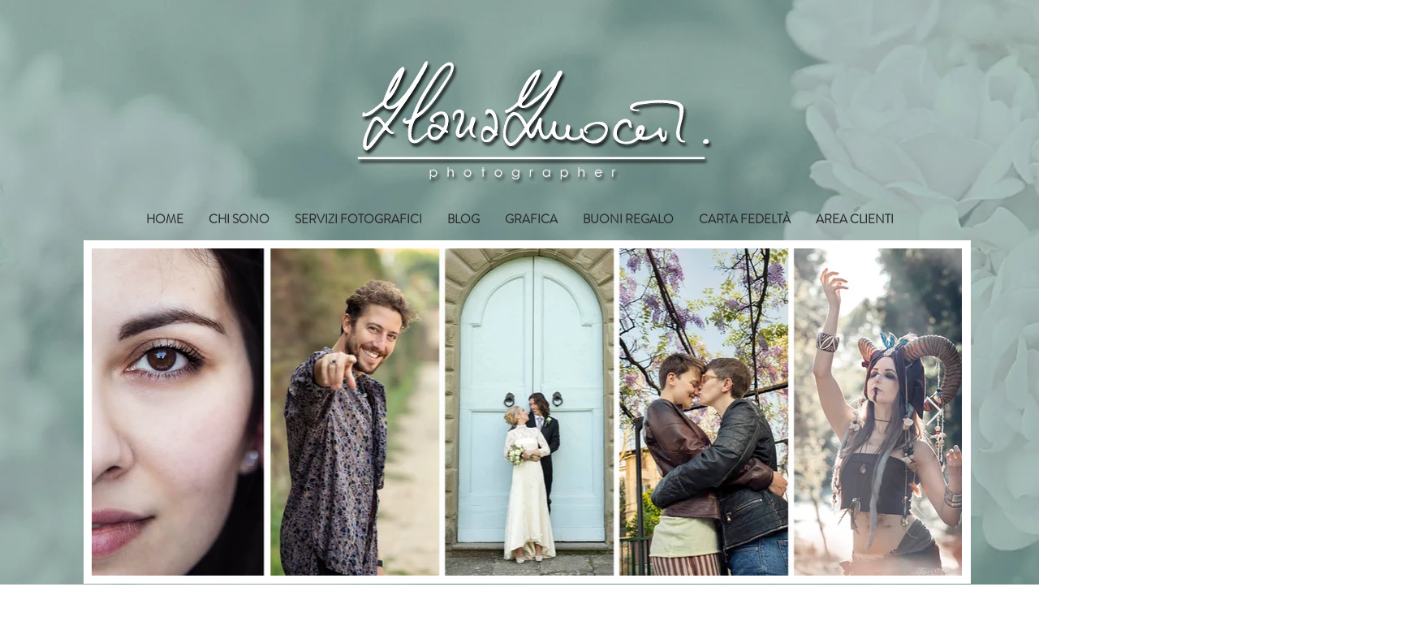

--- FILE ---
content_type: text/css; charset=utf-8
request_url: https://www.ilariainnocenti.com/_serverless/pro-gallery-css-v4-server/layoutCss?ver=2&id=dpse0-not-scoped&items=3325_533_800%7C3426_533_800%7C3471_533_800%7C3630_1200_800&container=1794.328125_740_979_720&options=gallerySizeType:px%7CenableInfiniteScroll:true%7CtitlePlacement:SHOW_ON_HOVER%7CgridStyle:1%7CimageMargin:13%7CgalleryLayout:2%7CisVertical:true%7CnumberOfImagesPerRow:2%7CcubeRatio:1%7CcubeType:fill%7CgalleryThumbnailsAlignment:none
body_size: -211
content:
#pro-gallery-dpse0-not-scoped [data-hook="item-container"][data-idx="0"].gallery-item-container{opacity: 1 !important;display: block !important;transition: opacity .2s ease !important;top: 0px !important;left: 0px !important;right: auto !important;height: 363px !important;width: 364px !important;} #pro-gallery-dpse0-not-scoped [data-hook="item-container"][data-idx="0"] .gallery-item-common-info-outer{height: 100% !important;} #pro-gallery-dpse0-not-scoped [data-hook="item-container"][data-idx="0"] .gallery-item-common-info{height: 100% !important;width: 100% !important;} #pro-gallery-dpse0-not-scoped [data-hook="item-container"][data-idx="0"] .gallery-item-wrapper{width: 364px !important;height: 363px !important;margin: 0 !important;} #pro-gallery-dpse0-not-scoped [data-hook="item-container"][data-idx="0"] .gallery-item-content{width: 364px !important;height: 363px !important;margin: 0px 0px !important;opacity: 1 !important;} #pro-gallery-dpse0-not-scoped [data-hook="item-container"][data-idx="0"] .gallery-item-hover{width: 364px !important;height: 363px !important;opacity: 1 !important;} #pro-gallery-dpse0-not-scoped [data-hook="item-container"][data-idx="0"] .item-hover-flex-container{width: 364px !important;height: 363px !important;margin: 0px 0px !important;opacity: 1 !important;} #pro-gallery-dpse0-not-scoped [data-hook="item-container"][data-idx="0"] .gallery-item-wrapper img{width: 100% !important;height: 100% !important;opacity: 1 !important;} #pro-gallery-dpse0-not-scoped [data-hook="item-container"][data-idx="1"].gallery-item-container{opacity: 1 !important;display: block !important;transition: opacity .2s ease !important;top: 0px !important;left: 377px !important;right: auto !important;height: 363px !important;width: 363px !important;} #pro-gallery-dpse0-not-scoped [data-hook="item-container"][data-idx="1"] .gallery-item-common-info-outer{height: 100% !important;} #pro-gallery-dpse0-not-scoped [data-hook="item-container"][data-idx="1"] .gallery-item-common-info{height: 100% !important;width: 100% !important;} #pro-gallery-dpse0-not-scoped [data-hook="item-container"][data-idx="1"] .gallery-item-wrapper{width: 363px !important;height: 363px !important;margin: 0 !important;} #pro-gallery-dpse0-not-scoped [data-hook="item-container"][data-idx="1"] .gallery-item-content{width: 363px !important;height: 363px !important;margin: 0px 0px !important;opacity: 1 !important;} #pro-gallery-dpse0-not-scoped [data-hook="item-container"][data-idx="1"] .gallery-item-hover{width: 363px !important;height: 363px !important;opacity: 1 !important;} #pro-gallery-dpse0-not-scoped [data-hook="item-container"][data-idx="1"] .item-hover-flex-container{width: 363px !important;height: 363px !important;margin: 0px 0px !important;opacity: 1 !important;} #pro-gallery-dpse0-not-scoped [data-hook="item-container"][data-idx="1"] .gallery-item-wrapper img{width: 100% !important;height: 100% !important;opacity: 1 !important;} #pro-gallery-dpse0-not-scoped [data-hook="item-container"][data-idx="2"].gallery-item-container{opacity: 1 !important;display: block !important;transition: opacity .2s ease !important;top: 376px !important;left: 0px !important;right: auto !important;height: 363px !important;width: 364px !important;} #pro-gallery-dpse0-not-scoped [data-hook="item-container"][data-idx="2"] .gallery-item-common-info-outer{height: 100% !important;} #pro-gallery-dpse0-not-scoped [data-hook="item-container"][data-idx="2"] .gallery-item-common-info{height: 100% !important;width: 100% !important;} #pro-gallery-dpse0-not-scoped [data-hook="item-container"][data-idx="2"] .gallery-item-wrapper{width: 364px !important;height: 363px !important;margin: 0 !important;} #pro-gallery-dpse0-not-scoped [data-hook="item-container"][data-idx="2"] .gallery-item-content{width: 364px !important;height: 363px !important;margin: 0px 0px !important;opacity: 1 !important;} #pro-gallery-dpse0-not-scoped [data-hook="item-container"][data-idx="2"] .gallery-item-hover{width: 364px !important;height: 363px !important;opacity: 1 !important;} #pro-gallery-dpse0-not-scoped [data-hook="item-container"][data-idx="2"] .item-hover-flex-container{width: 364px !important;height: 363px !important;margin: 0px 0px !important;opacity: 1 !important;} #pro-gallery-dpse0-not-scoped [data-hook="item-container"][data-idx="2"] .gallery-item-wrapper img{width: 100% !important;height: 100% !important;opacity: 1 !important;} #pro-gallery-dpse0-not-scoped [data-hook="item-container"][data-idx="3"]{display: none !important;} #pro-gallery-dpse0-not-scoped .pro-gallery-prerender{height:739px !important;}#pro-gallery-dpse0-not-scoped {height:739px !important; width:740px !important;}#pro-gallery-dpse0-not-scoped .pro-gallery-margin-container {height:739px !important;}#pro-gallery-dpse0-not-scoped .pro-gallery {height:739px !important; width:740px !important;}#pro-gallery-dpse0-not-scoped .pro-gallery-parent-container {height:739px !important; width:753px !important;}

--- FILE ---
content_type: text/css; charset=utf-8
request_url: https://www.ilariainnocenti.com/_serverless/pro-gallery-css-v4-server/layoutCss?ver=2&id=ertr6-not-scoped&items=3693_1200_800%7C3418_1200_800%7C3528_1200_800%7C3436_1200_800%7C3656_1200_800%7C3586_1200_800&container=2797.328125_740_649_720&options=gallerySizeType:px%7CenableInfiniteScroll:true%7CtitlePlacement:SHOW_ON_HOVER%7CgridStyle:1%7CimageMargin:13%7CgalleryLayout:2%7CisVertical:true%7CnumberOfImagesPerRow:3%7CcubeRatio:1%7CcubeType:fill%7CgalleryThumbnailsAlignment:none
body_size: -162
content:
#pro-gallery-ertr6-not-scoped [data-hook="item-container"][data-idx="0"].gallery-item-container{opacity: 1 !important;display: block !important;transition: opacity .2s ease !important;top: 0px !important;left: 0px !important;right: auto !important;height: 238px !important;width: 238px !important;} #pro-gallery-ertr6-not-scoped [data-hook="item-container"][data-idx="0"] .gallery-item-common-info-outer{height: 100% !important;} #pro-gallery-ertr6-not-scoped [data-hook="item-container"][data-idx="0"] .gallery-item-common-info{height: 100% !important;width: 100% !important;} #pro-gallery-ertr6-not-scoped [data-hook="item-container"][data-idx="0"] .gallery-item-wrapper{width: 238px !important;height: 238px !important;margin: 0 !important;} #pro-gallery-ertr6-not-scoped [data-hook="item-container"][data-idx="0"] .gallery-item-content{width: 238px !important;height: 238px !important;margin: 0px 0px !important;opacity: 1 !important;} #pro-gallery-ertr6-not-scoped [data-hook="item-container"][data-idx="0"] .gallery-item-hover{width: 238px !important;height: 238px !important;opacity: 1 !important;} #pro-gallery-ertr6-not-scoped [data-hook="item-container"][data-idx="0"] .item-hover-flex-container{width: 238px !important;height: 238px !important;margin: 0px 0px !important;opacity: 1 !important;} #pro-gallery-ertr6-not-scoped [data-hook="item-container"][data-idx="0"] .gallery-item-wrapper img{width: 100% !important;height: 100% !important;opacity: 1 !important;} #pro-gallery-ertr6-not-scoped [data-hook="item-container"][data-idx="1"].gallery-item-container{opacity: 1 !important;display: block !important;transition: opacity .2s ease !important;top: 0px !important;left: 251px !important;right: auto !important;height: 238px !important;width: 238px !important;} #pro-gallery-ertr6-not-scoped [data-hook="item-container"][data-idx="1"] .gallery-item-common-info-outer{height: 100% !important;} #pro-gallery-ertr6-not-scoped [data-hook="item-container"][data-idx="1"] .gallery-item-common-info{height: 100% !important;width: 100% !important;} #pro-gallery-ertr6-not-scoped [data-hook="item-container"][data-idx="1"] .gallery-item-wrapper{width: 238px !important;height: 238px !important;margin: 0 !important;} #pro-gallery-ertr6-not-scoped [data-hook="item-container"][data-idx="1"] .gallery-item-content{width: 238px !important;height: 238px !important;margin: 0px 0px !important;opacity: 1 !important;} #pro-gallery-ertr6-not-scoped [data-hook="item-container"][data-idx="1"] .gallery-item-hover{width: 238px !important;height: 238px !important;opacity: 1 !important;} #pro-gallery-ertr6-not-scoped [data-hook="item-container"][data-idx="1"] .item-hover-flex-container{width: 238px !important;height: 238px !important;margin: 0px 0px !important;opacity: 1 !important;} #pro-gallery-ertr6-not-scoped [data-hook="item-container"][data-idx="1"] .gallery-item-wrapper img{width: 100% !important;height: 100% !important;opacity: 1 !important;} #pro-gallery-ertr6-not-scoped [data-hook="item-container"][data-idx="2"].gallery-item-container{opacity: 1 !important;display: block !important;transition: opacity .2s ease !important;top: 0px !important;left: 502px !important;right: auto !important;height: 238px !important;width: 238px !important;} #pro-gallery-ertr6-not-scoped [data-hook="item-container"][data-idx="2"] .gallery-item-common-info-outer{height: 100% !important;} #pro-gallery-ertr6-not-scoped [data-hook="item-container"][data-idx="2"] .gallery-item-common-info{height: 100% !important;width: 100% !important;} #pro-gallery-ertr6-not-scoped [data-hook="item-container"][data-idx="2"] .gallery-item-wrapper{width: 238px !important;height: 238px !important;margin: 0 !important;} #pro-gallery-ertr6-not-scoped [data-hook="item-container"][data-idx="2"] .gallery-item-content{width: 238px !important;height: 238px !important;margin: 0px 0px !important;opacity: 1 !important;} #pro-gallery-ertr6-not-scoped [data-hook="item-container"][data-idx="2"] .gallery-item-hover{width: 238px !important;height: 238px !important;opacity: 1 !important;} #pro-gallery-ertr6-not-scoped [data-hook="item-container"][data-idx="2"] .item-hover-flex-container{width: 238px !important;height: 238px !important;margin: 0px 0px !important;opacity: 1 !important;} #pro-gallery-ertr6-not-scoped [data-hook="item-container"][data-idx="2"] .gallery-item-wrapper img{width: 100% !important;height: 100% !important;opacity: 1 !important;} #pro-gallery-ertr6-not-scoped [data-hook="item-container"][data-idx="3"]{display: none !important;} #pro-gallery-ertr6-not-scoped [data-hook="item-container"][data-idx="4"]{display: none !important;} #pro-gallery-ertr6-not-scoped [data-hook="item-container"][data-idx="5"]{display: none !important;} #pro-gallery-ertr6-not-scoped .pro-gallery-prerender{height:489px !important;}#pro-gallery-ertr6-not-scoped {height:489px !important; width:740px !important;}#pro-gallery-ertr6-not-scoped .pro-gallery-margin-container {height:489px !important;}#pro-gallery-ertr6-not-scoped .pro-gallery {height:489px !important; width:740px !important;}#pro-gallery-ertr6-not-scoped .pro-gallery-parent-container {height:489px !important; width:753px !important;}